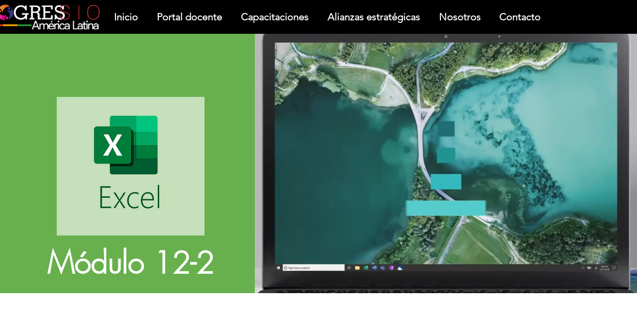

--- FILE ---
content_type: text/html; charset=utf-8
request_url: https://www.google.com/recaptcha/api2/aframe
body_size: 266
content:
<!DOCTYPE HTML><html><head><meta http-equiv="content-type" content="text/html; charset=UTF-8"></head><body><script nonce="TbRjJ7y7pg2h8y8EfBmj7w">/** Anti-fraud and anti-abuse applications only. See google.com/recaptcha */ try{var clients={'sodar':'https://pagead2.googlesyndication.com/pagead/sodar?'};window.addEventListener("message",function(a){try{if(a.source===window.parent){var b=JSON.parse(a.data);var c=clients[b['id']];if(c){var d=document.createElement('img');d.src=c+b['params']+'&rc='+(localStorage.getItem("rc::a")?sessionStorage.getItem("rc::b"):"");window.document.body.appendChild(d);sessionStorage.setItem("rc::e",parseInt(sessionStorage.getItem("rc::e")||0)+1);localStorage.setItem("rc::h",'1768742410072');}}}catch(b){}});window.parent.postMessage("_grecaptcha_ready", "*");}catch(b){}</script></body></html>